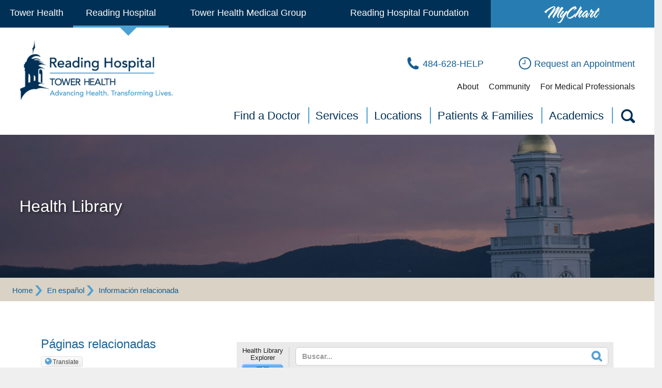

--- FILE ---
content_type: text/html; charset=UTF-8
request_url: http://healthlibrary.reading.towerhealth.org/Spanish/RelatedItems/90,P05665
body_size: 86013
content:



    <!DOCTYPE HTML PUBLIC "-//W3C//DTD HTML 4.01//EN" "http://www.w3.org/TR/html4/strict.dtd">


<html lang="en">
	<head><meta http-equiv="Content-Type" content="text/html;&#32;charset=UTF-8" /><meta http-equiv="X-UA-Compatible" content="IE=Edge" /><script type="text/javascript">window.NREUM||(NREUM={});NREUM.info = {"beacon":"bam.nr-data.net","errorBeacon":"bam.nr-data.net","licenseKey":"NRJS-60341a8e5ba764cea61","applicationID":"589669330","transactionName":"NlYAY0FQWhADVhINXw8cI2RjHlAGBFQTCERPUhFHSw==","queueTime":0,"applicationTime":388,"agent":"","atts":"","sslForHttp":"true"}</script><script type="text/javascript">(window.NREUM||(NREUM={})).init={privacy:{cookies_enabled:false},ajax:{deny_list:["bam.nr-data.net"]},feature_flags:["soft_nav"]};(window.NREUM||(NREUM={})).loader_config={xpid:"VgEOUldTABAFXFhUAQgEVVQ=",licenseKey:"NRJS-60341a8e5ba764cea61",applicationID:"589669330",browserID:"589669409"};window.NREUM||(NREUM={}),__nr_require=function(t,e,n){function r(n){if(!e[n]){var i=e[n]={exports:{}};t[n][0].call(i.exports,function(e){var i=t[n][1][e];return r(i||e)},i,i.exports)}return e[n].exports}if("function"==typeof __nr_require)return __nr_require;for(var i=0;i<n.length;i++)r(n[i]);return r}({1:[function(t,e,n){function r(t){try{s.console&&console.log(t)}catch(e){}}var i,o=t("ee"),a=t(27),s={};try{i=localStorage.getItem("__nr_flags").split(","),console&&"function"==typeof console.log&&(s.console=!0,i.indexOf("dev")!==-1&&(s.dev=!0),i.indexOf("nr_dev")!==-1&&(s.nrDev=!0))}catch(c){}s.nrDev&&o.on("internal-error",function(t){r(t.stack)}),s.dev&&o.on("fn-err",function(t,e,n){r(n.stack)}),s.dev&&(r("NR AGENT IN DEVELOPMENT MODE"),r("flags: "+a(s,function(t,e){return t}).join(", ")))},{}],2:[function(t,e,n){function r(t,e,n,r,s){try{p?p-=1:i(s||new UncaughtException(t,e,n),!0)}catch(f){try{o("ierr",[f,c.now(),!0])}catch(d){}}return"function"==typeof u&&u.apply(this,a(arguments))}function UncaughtException(t,e,n){this.message=t||"Uncaught error with no additional information",this.sourceURL=e,this.line=n}function i(t,e){var n=e?null:c.now();o("err",[t,n])}var o=t("handle"),a=t(28),s=t("ee"),c=t("loader"),f=t("gos"),u=window.onerror,d=!1,l="nr@seenError";if(!c.disabled){var p=0;c.features.err=!0,t(1),window.onerror=r;try{throw new Error}catch(h){"stack"in h&&(t(10),t(9),"addEventListener"in window&&t(6),c.xhrWrappable&&t(11),d=!0)}s.on("fn-start",function(t,e,n){d&&(p+=1)}),s.on("fn-err",function(t,e,n){d&&!n[l]&&(f(n,l,function(){return!0}),this.thrown=!0,i(n))}),s.on("fn-end",function(){d&&!this.thrown&&p>0&&(p-=1)}),s.on("internal-error",function(t){o("ierr",[t,c.now(),!0])})}},{}],3:[function(t,e,n){var r=t("loader");r.disabled||(r.features.ins=!0)},{}],4:[function(t,e,n){function r(){var t=new PerformanceObserver(function(t,e){var n=t.getEntries();s(v,[n])});try{t.observe({entryTypes:["resource"]})}catch(e){}}function i(t){if(s(v,[window.performance.getEntriesByType(w)]),window.performance["c"+l])try{window.performance[h](m,i,!1)}catch(t){}else try{window.performance[h]("webkit"+m,i,!1)}catch(t){}}function o(t){}if(window.performance&&window.performance.timing&&window.performance.getEntriesByType){var a=t("ee"),s=t("handle"),c=t(10),f=t(9),u=t(5),d=t(19),l="learResourceTimings",p="addEventListener",h="removeEventListener",m="resourcetimingbufferfull",v="bstResource",w="resource",g="-start",y="-end",x="fn"+g,b="fn"+y,E="bstTimer",R="pushState",S=t("loader");if(!S.disabled){S.features.stn=!0,t(8),"addEventListener"in window&&t(6);var O=NREUM.o.EV;a.on(x,function(t,e){var n=t[0];n instanceof O&&(this.bstStart=S.now())}),a.on(b,function(t,e){var n=t[0];n instanceof O&&s("bst",[n,e,this.bstStart,S.now()])}),c.on(x,function(t,e,n){this.bstStart=S.now(),this.bstType=n}),c.on(b,function(t,e){s(E,[e,this.bstStart,S.now(),this.bstType])}),f.on(x,function(){this.bstStart=S.now()}),f.on(b,function(t,e){s(E,[e,this.bstStart,S.now(),"requestAnimationFrame"])}),a.on(R+g,function(t){this.time=S.now(),this.startPath=location.pathname+location.hash}),a.on(R+y,function(t){s("bstHist",[location.pathname+location.hash,this.startPath,this.time])}),u()?(s(v,[window.performance.getEntriesByType("resource")]),r()):p in window.performance&&(window.performance["c"+l]?window.performance[p](m,i,d(!1)):window.performance[p]("webkit"+m,i,d(!1))),document[p]("scroll",o,d(!1)),document[p]("keypress",o,d(!1)),document[p]("click",o,d(!1))}}},{}],5:[function(t,e,n){e.exports=function(){return"PerformanceObserver"in window&&"function"==typeof window.PerformanceObserver}},{}],6:[function(t,e,n){function r(t){for(var e=t;e&&!e.hasOwnProperty(u);)e=Object.getPrototypeOf(e);e&&i(e)}function i(t){s.inPlace(t,[u,d],"-",o)}function o(t,e){return t[1]}var a=t("ee").get("events"),s=t("wrap-function")(a,!0),c=t("gos"),f=XMLHttpRequest,u="addEventListener",d="removeEventListener";e.exports=a,"getPrototypeOf"in Object?(r(document),r(window),r(f.prototype)):f.prototype.hasOwnProperty(u)&&(i(window),i(f.prototype)),a.on(u+"-start",function(t,e){var n=t[1];if(null!==n&&("function"==typeof n||"object"==typeof n)){var r=c(n,"nr@wrapped",function(){function t(){if("function"==typeof n.handleEvent)return n.handleEvent.apply(n,arguments)}var e={object:t,"function":n}[typeof n];return e?s(e,"fn-",null,e.name||"anonymous"):n});this.wrapped=t[1]=r}}),a.on(d+"-start",function(t){t[1]=this.wrapped||t[1]})},{}],7:[function(t,e,n){function r(t,e,n){var r=t[e];"function"==typeof r&&(t[e]=function(){var t=o(arguments),e={};i.emit(n+"before-start",[t],e);var a;e[m]&&e[m].dt&&(a=e[m].dt);var s=r.apply(this,t);return i.emit(n+"start",[t,a],s),s.then(function(t){return i.emit(n+"end",[null,t],s),t},function(t){throw i.emit(n+"end",[t],s),t})})}var i=t("ee").get("fetch"),o=t(28),a=t(27);e.exports=i;var s=window,c="fetch-",f=c+"body-",u=["arrayBuffer","blob","json","text","formData"],d=s.Request,l=s.Response,p=s.fetch,h="prototype",m="nr@context";d&&l&&p&&(a(u,function(t,e){r(d[h],e,f),r(l[h],e,f)}),r(s,"fetch",c),i.on(c+"end",function(t,e){var n=this;if(e){var r=e.headers.get("content-length");null!==r&&(n.rxSize=r),i.emit(c+"done",[null,e],n)}else i.emit(c+"done",[t],n)}))},{}],8:[function(t,e,n){var r=t("ee").get("history"),i=t("wrap-function")(r);e.exports=r;var o=window.history&&window.history.constructor&&window.history.constructor.prototype,a=window.history;o&&o.pushState&&o.replaceState&&(a=o),i.inPlace(a,["pushState","replaceState"],"-")},{}],9:[function(t,e,n){var r=t("ee").get("raf"),i=t("wrap-function")(r),o="equestAnimationFrame";e.exports=r,i.inPlace(window,["r"+o,"mozR"+o,"webkitR"+o,"msR"+o],"raf-"),r.on("raf-start",function(t){t[0]=i(t[0],"fn-")})},{}],10:[function(t,e,n){function r(t,e,n){t[0]=a(t[0],"fn-",null,n)}function i(t,e,n){this.method=n,this.timerDuration=isNaN(t[1])?0:+t[1],t[0]=a(t[0],"fn-",this,n)}var o=t("ee").get("timer"),a=t("wrap-function")(o),s="setTimeout",c="setInterval",f="clearTimeout",u="-start",d="-";e.exports=o,a.inPlace(window,[s,"setImmediate"],s+d),a.inPlace(window,[c],c+d),a.inPlace(window,[f,"clearImmediate"],f+d),o.on(c+u,r),o.on(s+u,i)},{}],11:[function(t,e,n){function r(t,e){d.inPlace(e,["onreadystatechange"],"fn-",s)}function i(){var t=this,e=u.context(t);t.readyState>3&&!e.resolved&&(e.resolved=!0,u.emit("xhr-resolved",[],t)),d.inPlace(t,y,"fn-",s)}function o(t){x.push(t),m&&(E?E.then(a):w?w(a):(R=-R,S.data=R))}function a(){for(var t=0;t<x.length;t++)r([],x[t]);x.length&&(x=[])}function s(t,e){return e}function c(t,e){for(var n in t)e[n]=t[n];return e}t(6);var f=t("ee"),u=f.get("xhr"),d=t("wrap-function")(u),l=t(19),p=NREUM.o,h=p.XHR,m=p.MO,v=p.PR,w=p.SI,g="readystatechange",y=["onload","onerror","onabort","onloadstart","onloadend","onprogress","ontimeout"],x=[];e.exports=u;var b=window.XMLHttpRequest=function(t){var e=new h(t);try{u.emit("new-xhr",[e],e),e.addEventListener(g,i,l(!1))}catch(n){try{u.emit("internal-error",[n])}catch(r){}}return e};if(c(h,b),b.prototype=h.prototype,d.inPlace(b.prototype,["open","send"],"-xhr-",s),u.on("send-xhr-start",function(t,e){r(t,e),o(e)}),u.on("open-xhr-start",r),m){var E=v&&v.resolve();if(!w&&!v){var R=1,S=document.createTextNode(R);new m(a).observe(S,{characterData:!0})}}else f.on("fn-end",function(t){t[0]&&t[0].type===g||a()})},{}],12:[function(t,e,n){function r(t){if(!s(t))return null;var e=window.NREUM;if(!e.loader_config)return null;var n=(e.loader_config.accountID||"").toString()||null,r=(e.loader_config.agentID||"").toString()||null,f=(e.loader_config.trustKey||"").toString()||null;if(!n||!r)return null;var h=p.generateSpanId(),m=p.generateTraceId(),v=Date.now(),w={spanId:h,traceId:m,timestamp:v};return(t.sameOrigin||c(t)&&l())&&(w.traceContextParentHeader=i(h,m),w.traceContextStateHeader=o(h,v,n,r,f)),(t.sameOrigin&&!u()||!t.sameOrigin&&c(t)&&d())&&(w.newrelicHeader=a(h,m,v,n,r,f)),w}function i(t,e){return"00-"+e+"-"+t+"-01"}function o(t,e,n,r,i){var o=0,a="",s=1,c="",f="";return i+"@nr="+o+"-"+s+"-"+n+"-"+r+"-"+t+"-"+a+"-"+c+"-"+f+"-"+e}function a(t,e,n,r,i,o){var a="btoa"in window&&"function"==typeof window.btoa;if(!a)return null;var s={v:[0,1],d:{ty:"Browser",ac:r,ap:i,id:t,tr:e,ti:n}};return o&&r!==o&&(s.d.tk=o),btoa(JSON.stringify(s))}function s(t){return f()&&c(t)}function c(t){var e=!1,n={};if("init"in NREUM&&"distributed_tracing"in NREUM.init&&(n=NREUM.init.distributed_tracing),t.sameOrigin)e=!0;else if(n.allowed_origins instanceof Array)for(var r=0;r<n.allowed_origins.length;r++){var i=h(n.allowed_origins[r]);if(t.hostname===i.hostname&&t.protocol===i.protocol&&t.port===i.port){e=!0;break}}return e}function f(){return"init"in NREUM&&"distributed_tracing"in NREUM.init&&!!NREUM.init.distributed_tracing.enabled}function u(){return"init"in NREUM&&"distributed_tracing"in NREUM.init&&!!NREUM.init.distributed_tracing.exclude_newrelic_header}function d(){return"init"in NREUM&&"distributed_tracing"in NREUM.init&&NREUM.init.distributed_tracing.cors_use_newrelic_header!==!1}function l(){return"init"in NREUM&&"distributed_tracing"in NREUM.init&&!!NREUM.init.distributed_tracing.cors_use_tracecontext_headers}var p=t(24),h=t(14);e.exports={generateTracePayload:r,shouldGenerateTrace:s}},{}],13:[function(t,e,n){function r(t){var e=this.params,n=this.metrics;if(!this.ended){this.ended=!0;for(var r=0;r<l;r++)t.removeEventListener(d[r],this.listener,!1);return e.protocol&&"data"===e.protocol?void g("Ajax/DataUrl/Excluded"):void(e.aborted||(n.duration=a.now()-this.startTime,this.loadCaptureCalled||4!==t.readyState?null==e.status&&(e.status=0):o(this,t),n.cbTime=this.cbTime,s("xhr",[e,n,this.startTime,this.endTime,"xhr"],this)))}}function i(t,e){var n=c(e),r=t.params;r.hostname=n.hostname,r.port=n.port,r.protocol=n.protocol,r.host=n.hostname+":"+n.port,r.pathname=n.pathname,t.parsedOrigin=n,t.sameOrigin=n.sameOrigin}function o(t,e){t.params.status=e.status;var n=v(e,t.lastSize);if(n&&(t.metrics.rxSize=n),t.sameOrigin){var r=e.getResponseHeader("X-NewRelic-App-Data");r&&(t.params.cat=r.split(", ").pop())}t.loadCaptureCalled=!0}var a=t("loader");if(a.xhrWrappable&&!a.disabled){var s=t("handle"),c=t(14),f=t(12).generateTracePayload,u=t("ee"),d=["load","error","abort","timeout"],l=d.length,p=t("id"),h=t(20),m=t(18),v=t(15),w=t(19),g=t(21).recordSupportability,y=NREUM.o.REQ,x=window.XMLHttpRequest;a.features.xhr=!0,t(11),t(7),u.on("new-xhr",function(t){var e=this;e.totalCbs=0,e.called=0,e.cbTime=0,e.end=r,e.ended=!1,e.xhrGuids={},e.lastSize=null,e.loadCaptureCalled=!1,e.params=this.params||{},e.metrics=this.metrics||{},t.addEventListener("load",function(n){o(e,t)},w(!1)),h&&(h>34||h<10)||t.addEventListener("progress",function(t){e.lastSize=t.loaded},w(!1))}),u.on("open-xhr-start",function(t){this.params={method:t[0]},i(this,t[1]),this.metrics={}}),u.on("open-xhr-end",function(t,e){"loader_config"in NREUM&&"xpid"in NREUM.loader_config&&this.sameOrigin&&e.setRequestHeader("X-NewRelic-ID",NREUM.loader_config.xpid);var n=f(this.parsedOrigin);if(n){var r=!1;n.newrelicHeader&&(e.setRequestHeader("newrelic",n.newrelicHeader),r=!0),n.traceContextParentHeader&&(e.setRequestHeader("traceparent",n.traceContextParentHeader),n.traceContextStateHeader&&e.setRequestHeader("tracestate",n.traceContextStateHeader),r=!0),r&&(this.dt=n)}}),u.on("send-xhr-start",function(t,e){var n=this.metrics,r=t[0],i=this;if(n&&r){var o=m(r);o&&(n.txSize=o)}this.startTime=a.now(),this.listener=function(t){try{"abort"!==t.type||i.loadCaptureCalled||(i.params.aborted=!0),("load"!==t.type||i.called===i.totalCbs&&(i.onloadCalled||"function"!=typeof e.onload))&&i.end(e)}catch(n){try{u.emit("internal-error",[n])}catch(r){}}};for(var s=0;s<l;s++)e.addEventListener(d[s],this.listener,w(!1))}),u.on("xhr-cb-time",function(t,e,n){this.cbTime+=t,e?this.onloadCalled=!0:this.called+=1,this.called!==this.totalCbs||!this.onloadCalled&&"function"==typeof n.onload||this.end(n)}),u.on("xhr-load-added",function(t,e){var n=""+p(t)+!!e;this.xhrGuids&&!this.xhrGuids[n]&&(this.xhrGuids[n]=!0,this.totalCbs+=1)}),u.on("xhr-load-removed",function(t,e){var n=""+p(t)+!!e;this.xhrGuids&&this.xhrGuids[n]&&(delete this.xhrGuids[n],this.totalCbs-=1)}),u.on("xhr-resolved",function(){this.endTime=a.now()}),u.on("addEventListener-end",function(t,e){e instanceof x&&"load"===t[0]&&u.emit("xhr-load-added",[t[1],t[2]],e)}),u.on("removeEventListener-end",function(t,e){e instanceof x&&"load"===t[0]&&u.emit("xhr-load-removed",[t[1],t[2]],e)}),u.on("fn-start",function(t,e,n){e instanceof x&&("onload"===n&&(this.onload=!0),("load"===(t[0]&&t[0].type)||this.onload)&&(this.xhrCbStart=a.now()))}),u.on("fn-end",function(t,e){this.xhrCbStart&&u.emit("xhr-cb-time",[a.now()-this.xhrCbStart,this.onload,e],e)}),u.on("fetch-before-start",function(t){function e(t,e){var n=!1;return e.newrelicHeader&&(t.set("newrelic",e.newrelicHeader),n=!0),e.traceContextParentHeader&&(t.set("traceparent",e.traceContextParentHeader),e.traceContextStateHeader&&t.set("tracestate",e.traceContextStateHeader),n=!0),n}var n,r=t[1]||{};"string"==typeof t[0]?n=t[0]:t[0]&&t[0].url?n=t[0].url:window.URL&&t[0]&&t[0]instanceof URL&&(n=t[0].href),n&&(this.parsedOrigin=c(n),this.sameOrigin=this.parsedOrigin.sameOrigin);var i=f(this.parsedOrigin);if(i&&(i.newrelicHeader||i.traceContextParentHeader))if("string"==typeof t[0]||window.URL&&t[0]&&t[0]instanceof URL){var o={};for(var a in r)o[a]=r[a];o.headers=new Headers(r.headers||{}),e(o.headers,i)&&(this.dt=i),t.length>1?t[1]=o:t.push(o)}else t[0]&&t[0].headers&&e(t[0].headers,i)&&(this.dt=i)}),u.on("fetch-start",function(t,e){this.params={},this.metrics={},this.startTime=a.now(),this.dt=e,t.length>=1&&(this.target=t[0]),t.length>=2&&(this.opts=t[1]);var n,r=this.opts||{},o=this.target;if("string"==typeof o?n=o:"object"==typeof o&&o instanceof y?n=o.url:window.URL&&"object"==typeof o&&o instanceof URL&&(n=o.href),i(this,n),"data"!==this.params.protocol){var s=(""+(o&&o instanceof y&&o.method||r.method||"GET")).toUpperCase();this.params.method=s,this.txSize=m(r.body)||0}}),u.on("fetch-done",function(t,e){if(this.endTime=a.now(),this.params||(this.params={}),"data"===this.params.protocol)return void g("Ajax/DataUrl/Excluded");this.params.status=e?e.status:0;var n;"string"==typeof this.rxSize&&this.rxSize.length>0&&(n=+this.rxSize);var r={txSize:this.txSize,rxSize:n,duration:a.now()-this.startTime};s("xhr",[this.params,r,this.startTime,this.endTime,"fetch"],this)})}},{}],14:[function(t,e,n){var r={};e.exports=function(t){if(t in r)return r[t];if(0===(t||"").indexOf("data:"))return{protocol:"data"};var e=document.createElement("a"),n=window.location,i={};e.href=t,i.port=e.port;var o=e.href.split("://");!i.port&&o[1]&&(i.port=o[1].split("/")[0].split("@").pop().split(":")[1]),i.port&&"0"!==i.port||(i.port="https"===o[0]?"443":"80"),i.hostname=e.hostname||n.hostname,i.pathname=e.pathname,i.protocol=o[0],"/"!==i.pathname.charAt(0)&&(i.pathname="/"+i.pathname);var a=!e.protocol||":"===e.protocol||e.protocol===n.protocol,s=e.hostname===document.domain&&e.port===n.port;return i.sameOrigin=a&&(!e.hostname||s),"/"===i.pathname&&(r[t]=i),i}},{}],15:[function(t,e,n){function r(t,e){var n=t.responseType;return"json"===n&&null!==e?e:"arraybuffer"===n||"blob"===n||"json"===n?i(t.response):"text"===n||""===n||void 0===n?i(t.responseText):void 0}var i=t(18);e.exports=r},{}],16:[function(t,e,n){function r(){}function i(t,e,n,r){return function(){return u.recordSupportability("API/"+e+"/called"),o(t+e,[f.now()].concat(s(arguments)),n?null:this,r),n?void 0:this}}var o=t("handle"),a=t(27),s=t(28),c=t("ee").get("tracer"),f=t("loader"),u=t(21),d=NREUM;"undefined"==typeof window.newrelic&&(newrelic=d);var l=["setPageViewName","setCustomAttribute","setErrorHandler","finished","addToTrace","inlineHit","addRelease"],p="api-",h=p+"ixn-";a(l,function(t,e){d[e]=i(p,e,!0,"api")}),d.addPageAction=i(p,"addPageAction",!0),d.setCurrentRouteName=i(p,"routeName",!0),e.exports=newrelic,d.interaction=function(){return(new r).get()};var m=r.prototype={createTracer:function(t,e){var n={},r=this,i="function"==typeof e;return o(h+"tracer",[f.now(),t,n],r),function(){if(c.emit((i?"":"no-")+"fn-start",[f.now(),r,i],n),i)try{return e.apply(this,arguments)}catch(t){throw c.emit("fn-err",[arguments,this,t],n),t}finally{c.emit("fn-end",[f.now()],n)}}}};a("actionText,setName,setAttribute,save,ignore,onEnd,getContext,end,get".split(","),function(t,e){m[e]=i(h,e)}),newrelic.noticeError=function(t,e){"string"==typeof t&&(t=new Error(t)),u.recordSupportability("API/noticeError/called"),o("err",[t,f.now(),!1,e])}},{}],17:[function(t,e,n){function r(t){if(NREUM.init){for(var e=NREUM.init,n=t.split("."),r=0;r<n.length-1;r++)if(e=e[n[r]],"object"!=typeof e)return;return e=e[n[n.length-1]]}}e.exports={getConfiguration:r}},{}],18:[function(t,e,n){e.exports=function(t){if("string"==typeof t&&t.length)return t.length;if("object"==typeof t){if("undefined"!=typeof ArrayBuffer&&t instanceof ArrayBuffer&&t.byteLength)return t.byteLength;if("undefined"!=typeof Blob&&t instanceof Blob&&t.size)return t.size;if(!("undefined"!=typeof FormData&&t instanceof FormData))try{return JSON.stringify(t).length}catch(e){return}}}},{}],19:[function(t,e,n){var r=!1;try{var i=Object.defineProperty({},"passive",{get:function(){r=!0}});window.addEventListener("testPassive",null,i),window.removeEventListener("testPassive",null,i)}catch(o){}e.exports=function(t){return r?{passive:!0,capture:!!t}:!!t}},{}],20:[function(t,e,n){var r=0,i=navigator.userAgent.match(/Firefox[\/\s](\d+\.\d+)/);i&&(r=+i[1]),e.exports=r},{}],21:[function(t,e,n){function r(t,e){var n=[a,t,{name:t},e];return o("storeMetric",n,null,"api"),n}function i(t,e){var n=[s,t,{name:t},e];return o("storeEventMetrics",n,null,"api"),n}var o=t("handle"),a="sm",s="cm";e.exports={constants:{SUPPORTABILITY_METRIC:a,CUSTOM_METRIC:s},recordSupportability:r,recordCustom:i}},{}],22:[function(t,e,n){function r(){return s.exists&&performance.now?Math.round(performance.now()):(o=Math.max((new Date).getTime(),o))-a}function i(){return o}var o=(new Date).getTime(),a=o,s=t(29);e.exports=r,e.exports.offset=a,e.exports.getLastTimestamp=i},{}],23:[function(t,e,n){function r(t,e){var n=t.getEntries();n.forEach(function(t){"first-paint"===t.name?p("timing",["fp",Math.floor(t.startTime)]):"first-contentful-paint"===t.name&&p("timing",["fcp",Math.floor(t.startTime)])})}function i(t,e){var n=t.getEntries();if(n.length>0){var r=n[n.length-1];if(f&&f<r.startTime)return;var i=[r],o=a({});o&&i.push(o),p("lcp",i)}}function o(t){t.getEntries().forEach(function(t){t.hadRecentInput||p("cls",[t])})}function a(t){var e=navigator.connection||navigator.mozConnection||navigator.webkitConnection;if(e)return e.type&&(t["net-type"]=e.type),e.effectiveType&&(t["net-etype"]=e.effectiveType),e.rtt&&(t["net-rtt"]=e.rtt),e.downlink&&(t["net-dlink"]=e.downlink),t}function s(t){if(t instanceof w&&!y){var e=Math.round(t.timeStamp),n={type:t.type};a(n),e<=h.now()?n.fid=h.now()-e:e>h.offset&&e<=Date.now()?(e-=h.offset,n.fid=h.now()-e):e=h.now(),y=!0,p("timing",["fi",e,n])}}function c(t){"hidden"===t&&(f=h.now(),p("pageHide",[f]))}if(!("init"in NREUM&&"page_view_timing"in NREUM.init&&"enabled"in NREUM.init.page_view_timing&&NREUM.init.page_view_timing.enabled===!1)){var f,u,d,l,p=t("handle"),h=t("loader"),m=t(26),v=t(19),w=NREUM.o.EV;if("PerformanceObserver"in window&&"function"==typeof window.PerformanceObserver){u=new PerformanceObserver(r);try{u.observe({entryTypes:["paint"]})}catch(g){}d=new PerformanceObserver(i);try{d.observe({entryTypes:["largest-contentful-paint"]})}catch(g){}l=new PerformanceObserver(o);try{l.observe({type:"layout-shift",buffered:!0})}catch(g){}}if("addEventListener"in document){var y=!1,x=["click","keydown","mousedown","pointerdown","touchstart"];x.forEach(function(t){document.addEventListener(t,s,v(!1))})}m(c)}},{}],24:[function(t,e,n){function r(){function t(){return e?15&e[n++]:16*Math.random()|0}var e=null,n=0,r=window.crypto||window.msCrypto;r&&r.getRandomValues&&(e=r.getRandomValues(new Uint8Array(31)));for(var i,o="xxxxxxxx-xxxx-4xxx-yxxx-xxxxxxxxxxxx",a="",s=0;s<o.length;s++)i=o[s],"x"===i?a+=t().toString(16):"y"===i?(i=3&t()|8,a+=i.toString(16)):a+=i;return a}function i(){return a(16)}function o(){return a(32)}function a(t){function e(){return n?15&n[r++]:16*Math.random()|0}var n=null,r=0,i=window.crypto||window.msCrypto;i&&i.getRandomValues&&Uint8Array&&(n=i.getRandomValues(new Uint8Array(t)));for(var o=[],a=0;a<t;a++)o.push(e().toString(16));return o.join("")}e.exports={generateUuid:r,generateSpanId:i,generateTraceId:o}},{}],25:[function(t,e,n){function r(t,e){if(!i)return!1;if(t!==i)return!1;if(!e)return!0;if(!o)return!1;for(var n=o.split("."),r=e.split("."),a=0;a<r.length;a++)if(r[a]!==n[a])return!1;return!0}var i=null,o=null,a=/Version\/(\S+)\s+Safari/;if(navigator.userAgent){var s=navigator.userAgent,c=s.match(a);c&&s.indexOf("Chrome")===-1&&s.indexOf("Chromium")===-1&&(i="Safari",o=c[1])}e.exports={agent:i,version:o,match:r}},{}],26:[function(t,e,n){function r(t){function e(){t(s&&document[s]?document[s]:document[o]?"hidden":"visible")}"addEventListener"in document&&a&&document.addEventListener(a,e,i(!1))}var i=t(19);e.exports=r;var o,a,s;"undefined"!=typeof document.hidden?(o="hidden",a="visibilitychange",s="visibilityState"):"undefined"!=typeof document.msHidden?(o="msHidden",a="msvisibilitychange"):"undefined"!=typeof document.webkitHidden&&(o="webkitHidden",a="webkitvisibilitychange",s="webkitVisibilityState")},{}],27:[function(t,e,n){function r(t,e){var n=[],r="",o=0;for(r in t)i.call(t,r)&&(n[o]=e(r,t[r]),o+=1);return n}var i=Object.prototype.hasOwnProperty;e.exports=r},{}],28:[function(t,e,n){function r(t,e,n){e||(e=0),"undefined"==typeof n&&(n=t?t.length:0);for(var r=-1,i=n-e||0,o=Array(i<0?0:i);++r<i;)o[r]=t[e+r];return o}e.exports=r},{}],29:[function(t,e,n){e.exports={exists:"undefined"!=typeof window.performance&&window.performance.timing&&"undefined"!=typeof window.performance.timing.navigationStart}},{}],ee:[function(t,e,n){function r(){}function i(t){function e(t){return t&&t instanceof r?t:t?f(t,c,a):a()}function n(n,r,i,o,a){if(a!==!1&&(a=!0),!p.aborted||o){t&&a&&t(n,r,i);for(var s=e(i),c=m(n),f=c.length,u=0;u<f;u++)c[u].apply(s,r);var l=d[y[n]];return l&&l.push([x,n,r,s]),s}}function o(t,e){g[t]=m(t).concat(e)}function h(t,e){var n=g[t];if(n)for(var r=0;r<n.length;r++)n[r]===e&&n.splice(r,1)}function m(t){return g[t]||[]}function v(t){return l[t]=l[t]||i(n)}function w(t,e){p.aborted||u(t,function(t,n){e=e||"feature",y[n]=e,e in d||(d[e]=[])})}var g={},y={},x={on:o,addEventListener:o,removeEventListener:h,emit:n,get:v,listeners:m,context:e,buffer:w,abort:s,aborted:!1};return x}function o(t){return f(t,c,a)}function a(){return new r}function s(){(d.api||d.feature)&&(p.aborted=!0,d=p.backlog={})}var c="nr@context",f=t("gos"),u=t(27),d={},l={},p=e.exports=i();e.exports.getOrSetContext=o,p.backlog=d},{}],gos:[function(t,e,n){function r(t,e,n){if(i.call(t,e))return t[e];var r=n();if(Object.defineProperty&&Object.keys)try{return Object.defineProperty(t,e,{value:r,writable:!0,enumerable:!1}),r}catch(o){}return t[e]=r,r}var i=Object.prototype.hasOwnProperty;e.exports=r},{}],handle:[function(t,e,n){function r(t,e,n,r){i.buffer([t],r),i.emit(t,e,n)}var i=t("ee").get("handle");e.exports=r,r.ee=i},{}],id:[function(t,e,n){function r(t){var e=typeof t;return!t||"object"!==e&&"function"!==e?-1:t===window?0:a(t,o,function(){return i++})}var i=1,o="nr@id",a=t("gos");e.exports=r},{}],loader:[function(t,e,n){function r(){if(!O++){var t=S.info=NREUM.info,e=m.getElementsByTagName("script")[0];if(setTimeout(f.abort,3e4),!(t&&t.licenseKey&&t.applicationID&&e))return f.abort();c(E,function(e,n){t[e]||(t[e]=n)});var n=a();s("mark",["onload",n+S.offset],null,"api"),s("timing",["load",n]);var r=m.createElement("script");0===t.agent.indexOf("http://")||0===t.agent.indexOf("https://")?r.src=t.agent:r.src=p+"://"+t.agent,e.parentNode.insertBefore(r,e)}}function i(){"complete"===m.readyState&&o()}function o(){s("mark",["domContent",a()+S.offset],null,"api")}var a=t(22),s=t("handle"),c=t(27),f=t("ee"),u=t(25),d=t(17),l=t(19),p=d.getConfiguration("ssl")===!1?"http":"https",h=window,m=h.document,v="addEventListener",w="attachEvent",g=h.XMLHttpRequest,y=g&&g.prototype,x=!1;NREUM.o={ST:setTimeout,SI:h.setImmediate,CT:clearTimeout,XHR:g,REQ:h.Request,EV:h.Event,PR:h.Promise,MO:h.MutationObserver};var b=""+location,E={beacon:"bam.nr-data.net",errorBeacon:"bam.nr-data.net",agent:"js-agent.newrelic.com/nr-1216.min.js"},R=g&&y&&y[v]&&!/CriOS/.test(navigator.userAgent),S=e.exports={offset:a.getLastTimestamp(),now:a,origin:b,features:{},xhrWrappable:R,userAgent:u,disabled:x};if(!x){t(16),t(23),m[v]?(m[v]("DOMContentLoaded",o,l(!1)),h[v]("load",r,l(!1))):(m[w]("onreadystatechange",i),h[w]("onload",r)),s("mark",["firstbyte",a.getLastTimestamp()],null,"api");var O=0}},{}],"wrap-function":[function(t,e,n){function r(t,e){function n(e,n,r,c,f){function nrWrapper(){var o,a,u,l;try{a=this,o=d(arguments),u="function"==typeof r?r(o,a):r||{}}catch(p){i([p,"",[o,a,c],u],t)}s(n+"start",[o,a,c],u,f);try{return l=e.apply(a,o)}catch(h){throw s(n+"err",[o,a,h],u,f),h}finally{s(n+"end",[o,a,l],u,f)}}return a(e)?e:(n||(n=""),nrWrapper[l]=e,o(e,nrWrapper,t),nrWrapper)}function r(t,e,r,i,o){r||(r="");var s,c,f,u="-"===r.charAt(0);for(f=0;f<e.length;f++)c=e[f],s=t[c],a(s)||(t[c]=n(s,u?c+r:r,i,c,o))}function s(n,r,o,a){if(!h||e){var s=h;h=!0;try{t.emit(n,r,o,e,a)}catch(c){i([c,n,r,o],t)}h=s}}return t||(t=u),n.inPlace=r,n.flag=l,n}function i(t,e){e||(e=u);try{e.emit("internal-error",t)}catch(n){}}function o(t,e,n){if(Object.defineProperty&&Object.keys)try{var r=Object.keys(t);return r.forEach(function(n){Object.defineProperty(e,n,{get:function(){return t[n]},set:function(e){return t[n]=e,e}})}),e}catch(o){i([o],n)}for(var a in t)p.call(t,a)&&(e[a]=t[a]);return e}function a(t){return!(t&&t instanceof Function&&t.apply&&!t[l])}function s(t,e){var n=e(t);return n[l]=t,o(t,n,u),n}function c(t,e,n){var r=t[e];t[e]=s(r,n)}function f(){for(var t=arguments.length,e=new Array(t),n=0;n<t;++n)e[n]=arguments[n];return e}var u=t("ee"),d=t(28),l="nr@original",p=Object.prototype.hasOwnProperty,h=!1;e.exports=r,e.exports.wrapFunction=s,e.exports.wrapInPlace=c,e.exports.argsToArray=f},{}]},{},["loader",2,13,4,3]);</script>
		    <meta name="keywords" content="Mental Health,Anxiety Disorders" />
		
            <meta property="og:title" content="Trastornos de la Ansiedad" />
		<meta property="og:url" content="http://healthlibrary.reading.towerhealth.org/Spanish/RelatedItems/90,P05665" />
                    <script type="text/javascript" src="//ajax.googleapis.com/ajax/libs/jquery/2.2.0/jquery.min.js" ></script>
                
                    <script type="text/javascript" src="//ajax.googleapis.com/ajax/libs/jqueryui/1.8.23/jquery-ui.min.js" ></script>
                
                    <script type="text/javascript" src="//cdnjs.cloudflare.com/ajax/libs/jquery-migrate/1.3.0/jquery-migrate.min.js" ></script>
                
                    <script type="text/javascript" src="/scripts/PromptBox.js" ></script>
                
                    <script type="text/javascript" src="/global.js" ></script>
                
                    <script type="text/javascript" src="/scripts/preLoadjs-0.2.0.min.js" ></script>
                
                    <script type="text/javascript" src="/tooltip.js" ></script>
                
                    <script type="text/javascript" src="//maxcdn.bootstrapcdn.com/bootstrap/3.3.6/js/bootstrap.min.js" ></script>
                
                    <script type="text/javascript" src="/Responsive.js" ></script>
                
                    <script type="text/javascript" src="/trackOutboundLink.js" ></script>
                
                    <script type="text/javascript" src="/OneTrust.js" ></script>
                
        <script type="text/plain" class="optanon-category-C0004">
            
        </script>

        
		        <link rel="stylesheet" type="text/css" someAttr="test" href="/Spanish/RelatedItems/Area0.css" />
		    
		        <link rel="stylesheet" type="text/css" someAttr="test" href="/Spanish/RelatedItems/Area1.css" />
		    
							<meta name="viewport" content="width=device-width, initial-scale=1">
              <script src="swBootstrapStyles.js" type="text/javascript"></script>
							<script src="contentIcons.js" type="text/javascript"></script>
							<script type="text/javascript" src="jquery.bxslider.js"></script>
              <script src="jquery-accessibleMegaMenu.js"></script>
							<link href="//maxcdn.bootstrapcdn.com/font-awesome/4.6.3/css/font-awesome.min.css" rel="stylesheet" />
							<!--<script src="customGTM.js" type="text/javascript"></script>-->              
							<script src="custom.js" type="text/javascript"></script>
							<script src="reading-health.js" type="text/javascript"></script>
              <!-- HTML5 shim and Respond.js for IE8 support of HTML5 elements and media queries -->
              <!-- WARNING: Respond.js doesn't work if you view the page via file:// -->
              <!--[if lt IE 9]>
                <script src="https://oss.maxcdn.com/html5shiv/3.7.2/html5shiv.min.js"></script>
                <script src="https://oss.maxcdn.com/respond/1.4.2/respond.min.js"></script>
						<link rel="stylesheet" href="ie.style.css" />
						<script src="html5shiv-printshiv.min.js"></script>
              <![endif]-->			  
						<link rel="stylesheet" href="ClientStyles.style.css" />
						<link href="//fonts.googleapis.com/css?family=Ubuntu:300,400,300italic,400italic" rel="stylesheet" type="text/css" />
						    <!-- Favicons -->
							<link rel="apple-touch-icon" sizes="180x180" href="/favicons/apple-touch-icon.png">
							<link rel="icon" type="image/png" href="/favicons/favicon-32x32.png" sizes="32x32">
							<link rel="icon" type="image/png" href="/favicons/favicon-16x16.png" sizes="16x16">
							<link type="text/css" rel="stylesheet" href="//fast.fonts.net/cssapi/09bd7b0a-ba61-4d7a-afe9-11d675db8e8a.css">
						<title>
	Trastornos de la Ansiedad
</title></head>
	
		<body id="ICP">           
            
		    <form name="Form1" method="post" action="./90,P05665" id="Form1">
<div>
<input type="hidden" name="__VIEWSTATE" id="__VIEWSTATE" value="NNiK77GhtLaWdWWyG9mbK56rmc0aOgBDZTP3k2x1RnvaxkSq04iarGOCzrCqJu26KEDDdp6Aygk+/cUkq90ZlUdE495ReeFp+G2liMHy2t4L7amb" />
</div>


<script src="/Scripts/Autocomplete.js" type="text/javascript"></script>
<div>

	<input type="hidden" name="__VIEWSTATEGENERATOR" id="__VIEWSTATEGENERATOR" value="CA0B0334" />
	<input type="hidden" name="__VIEWSTATEENCRYPTED" id="__VIEWSTATEENCRYPTED" value="" />
</div><header id="Header" class="ClearFix">
	<div id="Top" class="Hide"></div>
	<a href="#Content" class="SkipTo" tabindex="0">Skip to Content</a>
	<div class="TopBar">
        <div class="HeaderButtons ClearFix">
            <button class="MenuButton" title="Menu" tabindex="0"><img src="/imgs/icons/menu.png" alt="Menu" /><span aria-hidden="true">Menu</span></button>
            <button class="SearchButton" title="Search" tabindex="0"><img src="/imgs/icons/search-icon.png" alt="Search" /><span aria-hidden="true">Search</span></button>
            <button class="CallButton" title="Call" tabindex="0"><img src="/imgs/icons/phone.png" alt="Call" /><span aria-hidden="true">Call</span></button>
        </div><!-- .HeaderButtons -->
	</div>
	<div class="HeaderInner">
		<!-- PhoneNumber Lightbox -->
		<div class="CallLightbox">
			<div class="NavContent">
				<div class="ClearFix cmspanel" id="PanelTemplatesReadingHealthMobilePhoneNumber">
					<div class="Dec1">
						<div class="Dec2">
							<div class="ClearFix BasicPanel">
								<div class="ClearFix cmsPanelContent">
                                    <p class="Phone">Referral Line: <a href="tel:484-628-4357" tabindex="0">484-628-HELP</a></p>
                                    <p class="Phone">Reading Hospital: <a href="tel:484-628-8000" tabindex="0">484-628-8000</a></p>
                                    <p class="Phone">Toll Free: <a href="tel:1-866-988-4377" tabindex="0">1-866-988-4377</a></p>
								</div>
							</div>
						</div>
					</div>
				</div>
			</div>
		</div>
		<div class="SearchLightbox" role="alertdialog">
            <div class="NavContent" role="search">

				<div id="Search">
					<input type="hidden" name="navigationNode" value="/1/3/" tabindex="0" />
					<label class="Hide" for="SearchInput">Search Site</label>
					<input maxlength="128" id="SearchInput" name="term" type="text" value="Search Site" onfocus="javascript:if(this.value=='Search Site') {this.value='';}" onblur="javascript:if (this.value=='') {this.value='Search Site';}" tabindex="0" />
					<input id="clientSearchSubmit" class="Button" type="submit" value="Search" tabindex="0" />
				</div>


			</div>
		</div>
		<!-- Menu Lightbox -->
		<div class="MenuLightbox ClearFix">
			<div class="NavContent">
				<div class="ClearFix cmspanel" id="PanelTemplatesReadingHealthMobileNavHeader">
					<div class="Dec1">
						<div class="Dec2">
							<div class="ClearFix BasicPanel">
								<div class="ClearFix cmsPanelContent">
									<p class="Heading">Reading Health System Menu</p>
								</div>
							</div>
						</div>
					</div>
				</div>
                <nav id="MainNavWrap" role="navigation">
                    <div id="MainNav" class="ClearFix">

                        <h2 class="Hide">
                            Main Navigation
                        </h2>

                        <ul>


                            <li class="First"><a href="http://reading.towerhealth.org/find-doctor/"><span>Find a Doctor</span></a></li>


                            <li><a href="http://reading.towerhealth.org/services/"><span>Services</span></a></li>


                            <li><a href="http://reading.towerhealth.org/locations/"><span>Locations</span></a></li>


                            <li><a href="http://reading.towerhealth.org/patients-families/"><span>Patients &amp; Families</span></a></li>


                            <li class="Last"><a href="http://reading.towerhealth.org/academics/"><span>Academics</span></a></li>


                        </ul>

                    </div>
                </nav>
                <nav id="SecondaryNavWrap" role="navigation">
                    <div class="ClearFix cmspanel" id="PanelTemplatesReadingHealthSecondaryNav">
						<div class="Dec1">
							<div class="Dec2">
								<div class="ClearFix BasicPanel">
									<div class="ClearFix cmsPanelContent">
                                        <ul>
                                            <li><a href="http://reading.towerhealth.org/about-us/">About</a></li>
                                            <li><a href="http://reading.towerhealth.org/community/">Community</a></li>
                                            <li><a href="http://reading.towerhealth.org/medical-professionals/">For Medical Professionals</a></li>
                                        </ul>
									</div>
								</div>
							</div>
						</div>
					</div>
                </nav>
                <nav id="SystemNavWrap">
                    <div class="ClearFix cmspanel" id="PanelTemplatesReadingHealthSystemNavigation">
						<div class="Dec1">
							<div class="Dec2">
								<div class="ClearFix BasicPanel">
									<div class="ClearFix cmsPanelContent">
										<ul>
                                            <li><a href="https://www.towerhealth.org">Tower Health</a></li>
                                            <li class="Active"><a href="http://reading.towerhealth.org/">Reading Hospital</a></li>
                                            <li><a href="https://www.towerhealth.org/physician-network/">Tower Health Medical Group</a></li>
                                            <li><a href="http://www.readinghospitalfoundation.org">Reading Hospital Foundation</a></li>
                                            <li class="MyChartLink"><a href="https://mychart.readinghealth.org/mychart/"><img alt="MyChart" src="/imgs/icons/myChart.png" /></a></li>
                                        </ul>
									</div>
								</div>
							</div>
						</div>
					</div>
				</nav>
            </div>
            <div class="PrettyLinks">
                <div class="ClearFix cmspanel" id="PanelTemplatesReadingHealthHeaderLinksMiddle">
                    <div class="Dec1">
                        <div class="Dec2">
                            <div class="ClearFix BasicPanel">
                                <div class="ClearFix cmsPanelContent">
                                    <p class="Phone"><a href="tel:484-628-4357"><span>484-628-HELP</span></a></p>
                                    <p class="Appointment"><a href="http://reading.towerhealth.org/request-appointment-form/" target="_blank"><span>Request an Appointment</span></a></p>
                                </div>
                            </div>
                        </div>
                    </div>
                </div>
            </div>
		</div>
		<div class="Underlay"></div>
		<div id="Logo">
			<div class="ClearFix cmspanel" id="PanelTemplatesReadingHealthLogo">
				<div class="Dec1">
					<div class="Dec2">
						<div class="ClearFix BasicPanel">
							<div class="ClearFix cmsPanelContent">
								<p>
									<a href="http://reading.towerhealth.org/" tabindex="0">
										<img alt="Reading Health System. Advancing Health. Transforming Lives." src="/imgs/reading-hospital-logo.gif" />
									</a>
								</p>
							</div>
						</div>
					</div>
				</div>
			</div>
		</div>
	</div>
	<!-- End HeaderInner -->
</header>
<div id="StickyNavWrap"><div id="StickyNav"></div></div>
<div id="InteriorBanner">
	<div id="InteriorBannerInner">
		<p>Health Library</p>
	</div>
</div>
<div class="print-logo"><img alt="Reading Health System. Advancing Health. Transforming Lives." src="/imgs/reading-hospital-logo.gif" /></div>
<div id="swContainer">
    <div class="row">
        <!-- breadcrumbs -->
		<div id="BreadcrumbWrap">
			<div id="BreadcrumbInner">
				
<div class="BreadCrumbs">
	
			<a href="/">Home</a>
		
			<span class="separator"></span>
		
			<a href="/Spanish/">En español</a>
		
			<span class="separator"></span>
		
			<a href="/Spanish/RelatedItems/">Información relacionada</a>
		
</div>
			</div>
		</div>
    </div>
    <div id="skipLink"><a href="#mainContent" tabindex="0">Skip to main content</a></div>
    <div class="globalBanner">
</div>
    <div class="container">
		<div id="siteContent">
			<div id="contentBody">
                
                <div class="row" id="contentBodyHeader">
                    <!-- content header/social/translate -->
                    <div class="col-xs-12 col-sm-12 col-md-4">
                        <h1 class="contentHeader">Páginas relacionadas</h1>

                        <div class="socialTranslate clearfix">
                            <div class="translateWrap">
                                
<div id="lang_select_wrap">
                
  <nav data-kswid="translateMenuMainButton" role="navigation" title="Translate" class="megamenu">
                    
                    <ul>
                    <li>
        <h2>
          <a id="lang_select" href="#" title="Translate Options">Translate</a>
        </h2>
        <div>
          <ul>
            <li data-kswid="translateMenuSpanishButton">
              <h2>
                <a href="/Spanish/">Spanish Content</a>
              </h2>
                        <ul>
                <li>
                  <a href="/Spanish/DiseasesConditions/" data-kswid="translateMenuSpanishSubLink">Enfermedades y afecciones</a>
                </li>
                <li>
                  <a href="/Spanish/TestsProcedures/" data-kswid="translateMenuSpanishSubLink">Cirugías y procedimientos</a>
                </li>
                <li>
                  <a href="/Spanish/DrugReference/" data-kswid="translateMenuSpanishSubLink">Medicamentos</a>
                </li>
                <li>
                  <a href="/Spanish/Resources/" data-kswid="translateMenuSpanishSubLink">Recursos en Internet</a>
                </li>
				<li>
					<a href="/Spanish/VideoLibrary/" data-kswid="translateMenuSpanishSubLink">Videoteca</a>
				</li>
                <li>
                  <a href="/Spanish/InteractiveTools/SymptomChecker/" data-kswid="translateMenuSpanishSubLink">Verificador de Síntomas</a>
                </li>
                        </ul>
                    </li>
            <li class="langselectoption" id="langoption_all" data-kswid="translateMenuGoogleButton">
              <div id="google_translate_element" title="Google Translate - Select Language"></div>
            </li>
                </ul>

				</div>
      </li>
    </ul>
  </nav>
</div>
<script src="/Scripts/TranslateGoogle.js" type="text/javascript"></script>
                            </div>
                            <div class="spanishLink">
                                <div id="spanishLinkWrap">
                                    <a href="/Spanish/">Spanish Content</a>
                                </div>
                            </div>
                        </div>
                    </div>
                    <!-- search -->
                    <div class="col-xs-12 col-sm-12 col-md-8">
		            <div id="searchControlMainWrap">
			            <div id="HealthLibraryButtonContainer">
				            <div id="HealthLibraryButton" data-kswid="healthLibraryToggle">
					            <div class="text">Health Library Explorer</div>
                                    <div tabindex="0" class="button" role="button" aria-label="Navigation Toggle" title="Health Library Explorer Toggle"></div>
				            </div>
			            </div>
			            <div id="searchControlInnerWrap">
				            
<script language="javascript" type="text/javascript">
    function Global_ctl05DoSearch() {
        if (typeof encodeURIComponent != "function") {
            alert('Your web browser does not support this function. Please upgrade to the latest version of your current browser.');
            return;
        }

        var searchPhrase = $("#Global_ctl05QuickSearch").promptBox("getValue");
        if (searchPhrase.length == 0) {
            alert('You must enter a search phrase.');
            return;
        }

        searchPhrase = global.cleanInputString(searchPhrase, " ");

        document.location.href = '/Spanish/Search/SearchResults.pg?SearchPhrase=' + encodeURIComponent(searchPhrase) + '&SearchType=text&SearchOperator=And';
    }

    function Global_ctl05KeyCheck(e) {
        if ((window.event && e.keyCode == 13) || (e.which && e.which == 13)) {
            Global_ctl05DoSearch();
            return false;
        }

        return true;
    }

    $(function () {
        $("#Global_ctl05QuickSearch").promptBox(
            "init",
            { promptText: 'Buscar...' });
    });

</script>
<div class="SearchBoxWrap">
    <div class="SearchBox">
        <label for="Global_ctl05QuickSearch">Buscar en la biblioteca</label>
        <input type="text" id="Global_ctl05QuickSearch" name="Global_ctl05QuickSearch" maxlength="200" onkeypress="return Global_ctl05KeyCheck(event)" data-kswid="searchText" class="form-control" />
        <a title="Submit Library Search - Spanish" class="go" role="button" aria-label="Submit Library Search - Spanish"href="javascript:Global_ctl05DoSearch();" data-kswid="searchButton"></a>
    </div>
</div>
                                <label for="AlphabeticalLinks" class="azLabel">Browse A-Z Listings:</label>
					        
<span class="AlphabeticalLinks">
    <a href="/Spanish/Encyclopedia?Letter=a" data-kswid="searchLetter">A</a>
    <a href="/Spanish/Encyclopedia?Letter=b" data-kswid="searchLetter">B</a>
    <a href="/Spanish/Encyclopedia?Letter=c" data-kswid="searchLetter">C</a>
    <a href="/Spanish/Encyclopedia?Letter=d" data-kswid="searchLetter">D</a>
    <a href="/Spanish/Encyclopedia?Letter=e" data-kswid="searchLetter">E</a>
    <a href="/Spanish/Encyclopedia?Letter=f" data-kswid="searchLetter">F</a>
    <a href="/Spanish/Encyclopedia?Letter=g" data-kswid="searchLetter">G</a>
    <a href="/Spanish/Encyclopedia?Letter=h" data-kswid="searchLetter">H</a>
    <a href="/Spanish/Encyclopedia?Letter=i" data-kswid="searchLetter">I</a>
    <a href="/Spanish/Encyclopedia?Letter=j" data-kswid="searchLetter">J</a>
    <a href="/Spanish/Encyclopedia?Letter=k" data-kswid="searchLetter">K</a>
    <a href="/Spanish/Encyclopedia?Letter=l" data-kswid="searchLetter">L</a>
    <a href="/Spanish/Encyclopedia?Letter=m" data-kswid="searchLetter">M</a>
    <a href="/Spanish/Encyclopedia?Letter=n" data-kswid="searchLetter">N</a>
    <a href="/Spanish/Encyclopedia?Letter=o" data-kswid="searchLetter">O</a>
    <a href="/Spanish/Encyclopedia?Letter=p" data-kswid="searchLetter">P</a>
    <a href="/Spanish/Encyclopedia?Letter=q" data-kswid="searchLetter">Q</a>
    <a href="/Spanish/Encyclopedia?Letter=r" data-kswid="searchLetter">R</a>
    <a href="/Spanish/Encyclopedia?Letter=s" data-kswid="searchLetter">S</a>
    <a href="/Spanish/Encyclopedia?Letter=t" data-kswid="searchLetter">T</a>
    <a href="/Spanish/Encyclopedia?Letter=u" data-kswid="searchLetter">U</a>
    <a href="/Spanish/Encyclopedia?Letter=v" data-kswid="searchLetter">V</a>
    <a href="/Spanish/Encyclopedia?Letter=w" data-kswid="searchLetter">W</a>
    <a href="/Spanish/Encyclopedia?Letter=x" data-kswid="searchLetter">X</a>
    <a href="/Spanish/Encyclopedia?Letter=y" data-kswid="searchLetter">Y</a>
    <a href="/Spanish/Encyclopedia?Letter=z" data-kswid="searchLetter">Z</a>
</span>
							<span>
                                    <a class="searchBoxAlphabeticalButton" tabindex="0">A-Z Listings</a>
							</span>
			            </div>
		            </div>
					<div class="AlphabeticalLinksContainer clearfix"></div>
                        
                    </div>
                    </div>
                <div class="row">
                    <div class="col-xs-12">
                        <!-- navigation -->
                        <div id="HealthLibraryMenuContainer" aria-label="Health Library Menu">
					<div class="HealthLibraryMenuSmallContainer"></div>
					<div class="HealthLibraryMenuFullContainer">
                                <nav class="megamenu">
						<ul id="HealthLibraryMenu">
	<li><a href="/Library/DiseasesConditions/">Conditions & Treatments</a><ul>
		<li><a href="/Library/DiseasesConditions/Adult/">Adult Health Library</a><ul>
			<li><a href="/Library/DiseasesConditions/Adult/Allergy/">Allergy and Asthma</a></li><li><a href="/Library/DiseasesConditions/Adult/Arthritis/">Arthritis and Other Rheumatic Diseases</a></li><li><a href="/Library/DiseasesConditions/Adult/Bone/">Bone Disorders</a></li><li><a href="/Library/DiseasesConditions/Adult/Breast/">Breast Health</a></li><li><a href="/Library/DiseasesConditions/Adult/Cardiovascular/">Cardiovascular Diseases</a></li><li><a href="/Library/DiseasesConditions/Adult/CompAltMed/">Complementary and Alternative Medicine</a></li><li><a href="/Library/DiseasesConditions/Adult/Dermatology/">Dermatology</a></li><li><a href="/Library/DiseasesConditions/Adult/Diabetes/">Diabetes</a></li><li><a href="/Library/DiseasesConditions/Adult/Digestive/">Digestive Disorders</a></li><li><a href="/Library/DiseasesConditions/Adult/Endocrinology/">Endocrinology</a></li><li><a href="/Library/DiseasesConditions/Adult/Environmental/">Environmental Medicine</a></li><li><a href="/Library/DiseasesConditions/Adult/EyeCare/">Eye Care</a></li><li><a href="/Library/DiseasesConditions/Adult/Gynecological/">Gynecological Health</a></li><li><a href="/Library/DiseasesConditions/Adult/Hematology/">Hematology and Blood Disorders</a></li><li><a href="/Library/DiseasesConditions/Adult/HomeHealth/">Home Health, Hospice, and Elder Care</a></li><li><a href="/Library/DiseasesConditions/Adult/Infectious/">Infectious Diseases</a></li><li><a href="/Library/DiseasesConditions/Adult/Kidney/">Kidney and Urinary System Disorders</a></li><li><a href="/Library/DiseasesConditions/Adult/Liver/">Liver, Biliary, and Pancreatic Disorders</a></li><li><a href="/Library/DiseasesConditions/Adult/Men/">Men's Health</a></li><li><a href="/Library/DiseasesConditions/Adult/MentalHealth/">Mental Health Disorders</a></li><li><a href="/Library/DiseasesConditions/Adult/NervousSystem/">Nervous System Disorders</a></li><li><a href="/Library/DiseasesConditions/Adult/NonTraumatic/">Non-Traumatic Emergencies</a></li><li><a href="/Library/DiseasesConditions/Adult/Oral/">Oral Health</a></li><li><a href="/Library/DiseasesConditions/Adult/Orthopedic/">Orthopaedic Surgery</a></li><li><a href="/Library/DiseasesConditions/Adult/Otolaryngology/">Otolaryngology</a></li><li><a href="/Library/DiseasesConditions/Adult/Pathology/">Pathology</a></li><li><a href="/Library/DiseasesConditions/Adult/Pediatrics/">Pediatrics</a></li><li><a href="/Library/DiseasesConditions/Adult/PhysicalMed/">Physical Medicine and Rehabilitation</a></li><li><a href="/Library/DiseasesConditions/Adult/Plastic/">Plastic Surgery</a></li><li><a href="/Library/DiseasesConditions/Adult/Pregnancy/">Pregnancy and Childbirth</a></li><li><a href="/Library/DiseasesConditions/Adult/Prostate/">Prostate Health</a></li><li><a href="/Library/DiseasesConditions/Adult/Radiology/">Radiology</a></li><li><a href="/Library/DiseasesConditions/Adult/Respiratory/">Respiratory Disorders</a></li><li><a href="/Library/DiseasesConditions/Adult/Skin/">Skin Cancer</a></li><li><a href="/Library/DiseasesConditions/Adult/Spine/">Spine, Shoulder, and Pelvis Disorders</a></li><li><a href="/Library/DiseasesConditions/Adult/Surgical/">Surgical Care</a></li><li><a href="/Library/DiseasesConditions/Adult/Travel/">Travel Medicine</a></li><li><a href="/Library/DiseasesConditions/Adult/Women/">Women's Health</a></li>
		</ul></li><li><a href="/Library/DiseasesConditions/Pediatric/">Pediatric Health Library</a><ul>
			<li><a href="/Library/DiseasesConditions/Pediatric/AdolescentMed/">Adolescent Medicine</a></li><li><a href="/Library/DiseasesConditions/Pediatric/Allergy/">Allergy, Asthma, and Immunology</a></li><li><a href="/Library/DiseasesConditions/Pediatric/Blood/">Blood Disorders</a></li><li><a href="/Library/DiseasesConditions/Pediatric/Burns/">Burns</a></li><li><a href="/Library/DiseasesConditions/Pediatric/Cardiology/">Cardiology</a></li><li><a href="/Library/DiseasesConditions/Pediatric/CareTerminallyIll/">Care of the Terminally Ill</a></li><li><a href="/Library/DiseasesConditions/Pediatric/ChildMentalHealth/">Child and Adolescent Mental Health</a></li><li><a href="/Library/DiseasesConditions/Pediatric/ChildSurgery/">Child Having Surgery</a></li><li><a href="/Library/DiseasesConditions/Pediatric/Craniofacial/">Craniofacial Anomalies</a></li><li><a href="/Library/DiseasesConditions/Pediatric/CommonInjuries/">Common Childhood Injuries and Poisonings</a></li><li><a href="/Library/DiseasesConditions/Pediatric/Dental/">Dental and Oral Health</a></li><li><a href="/Library/DiseasesConditions/Pediatric/Dermatology/">Dermatology</a></li><li><a href="/Library/DiseasesConditions/Pediatric/Diabetes/">Diabetes Endocrinology</a></li><li><a href="/Library/DiseasesConditions/Pediatric/Digestive/">Digestive and Liver Disorders</a></li><li><a href="/Library/DiseasesConditions/Pediatric/EarNoseThroat/">Ear, Nose, and Throat</a></li><li><a href="/Library/DiseasesConditions/Pediatric/EyeCare/">Eye Care</a></li><li><a href="/Library/DiseasesConditions/Pediatric/GenitourinaryKidney/">Genitourinary and Kidney Disorders</a></li><li><a href="/Library/DiseasesConditions/Pediatric/Growth/">Growth and Development</a></li><li><a href="/Library/DiseasesConditions/Pediatric/HighRiskNewborn/">High-Risk Newborn</a></li><li><a href="/Library/DiseasesConditions/Pediatric/HighRiskPregnancy/">High-Risk Pregnancy</a></li><li><a href="/Library/DiseasesConditions/Pediatric/Infectious/">Infectious Diseases</a></li><li><a href="/Library/DiseasesConditions/Pediatric/MedicalGenetics/">Medical Genetics</a></li><li><a href="/Library/DiseasesConditions/Pediatric/Neurological/">Neurological Disorders</a></li><li><a href="/Library/DiseasesConditions/Pediatric/NormalNewborn/">Normal Newborn</a></li><li><a href="/Library/DiseasesConditions/Pediatric/Oncology/">Oncology</a></li><li><a href="/Library/DiseasesConditions/Pediatric/Orthopedic/">Orthopaedics</a></li><li><a href="/Library/DiseasesConditions/Pediatric/Pregnancy/">Pregnancy</a></li><li><a href="/Library/DiseasesConditions/Pediatric/Respiratory/">Respiratory Disorders</a></li><li><a href="/Library/DiseasesConditions/Pediatric/Safety/">Safety and Injury Prevention</a></li><li><a href="/Library/DiseasesConditions/Pediatric/Transplantation/">Transplantation</a></li>
		</ul></li><li><a href="/Library/TestsProcedures/">Tests and Procedures</a><ul>
			<li><a href="/Library/TestsProcedures/Cardiovascular/">Cardiovascular</a></li><li><a href="/Library/TestsProcedures/Gastroenterology/">Gastroenterology</a></li><li><a href="/Library/TestsProcedures/Gynecology/">Gynecology</a></li><li><a href="/Library/TestsProcedures/LabTests/">Lab Tests</a></li><li><a href="/Library/TestsProcedures/Neurological/">Neurological</a></li><li><a href="/Library/TestsProcedures/Orthopaedic/">Orthopaedic</a></li><li><a href="/Library/TestsProcedures/Pulmonary/">Pulmonary</a></li><li><a href="/Library/TestsProcedures/Urology/">Urology</a></li>
		</ul></li>
	</ul></li><li><a href="/Conditions/">Health Centers</a><ul>
		<li><a href="/Conditions/Cancer/">Cancer</a><ul>
			<li><a href="/Conditions/Cancer/About/subTopic.pg">About Cancer</a></li><li><a href="/Conditions/Cancer/Genetics/subTopic.pg">Cancer and Genetics</a><ul>

			</ul></li><li><a href="/Conditions/Cancer/TestsProcedures/subTopic.pg">Cancer Test and Procedures</a><ul>

			</ul></li><li><a href="/Conditions/Cancer/Diagnosis/subTopic.pg">Cancer Diagnosis</a></li><li><a href="/Conditions/Cancer/Nutrition/subTopic.pg">Cancer and Nutrition</a></li><li><a href="/Conditions/Cancer/Treatment/subTopic.pg">Cancer Treatment</a><ul>

			</ul></li><li><a href="/Conditions/Cancer/SideEffects/subTopic.pg">Cancer Treatment Side Effects</a><ul>

			</ul></li><li><a href="/Conditions/Cancer/Living/subTopic.pg">Living With Cancer</a><ul>

			</ul></li><li><a href="/Conditions/Cancer/Specific/subTopic.pg">Specific Cancers</a><ul>

			</ul></li><li><a href="/Conditions/Cancer/Children/subTopic.pg">Children and Cancer</a><ul>

			</ul></li>
		</ul></li><li><a href="/Conditions/Heart/">Heart Disease</a><ul>
			<li><a href="/Conditions/Heart/Understanding/subTopic.pg">Understanding Heart Disease</a></li><li><a href="/Conditions/Heart/Cardiac/subTopic.pg">Cardiac Tests & Procedures </a><ul>

			</ul></li><li><a href="/Conditions/Heart/Conditions/subTopic.pg">Heart Conditions and Diseases</a><ul>

			</ul></li><li><a href="/Conditions/Heart/Women/subTopic.pg">Women and Heart Disease</a></li><li><a href="/Conditions/Heart/Diabetes/subTopic.pg">Diabetes and Heart Disease</a></li><li><a href="/Conditions/Heart/Congenital/subTopic.pg">Congenital Heart Disease</a><ul>

			</ul></li><li><a href="/Conditions/Heart/Rehab/subTopic.pg">Cardiac Rehabilitation</a></li><li><a href="/Conditions/Heart/Managing/subTopic.pg">Managing Heart Disease</a><ul>

			</ul></li><li><a href="/Conditions/Heart/Preventing/subTopic.pg">Preventing Heart Disease</a><ul>

			</ul></li>
		</ul></li><li><a href="/Conditions/Orthopedics/">Orthopedics</a><ul>
			<li><a href="/Conditions/Orthopedics/Basic/subTopic.pg">Basic Anatomy</a></li><li><a href="/Conditions/Orthopedics/Tests/subTopic.pg">Orthopedic Tests and Procedures</a><ul>

			</ul></li><li><a href="/Conditions/Orthopedics/Conditions/subTopic.pg">Orthopedic Conditions and Disorders</a><ul>

			</ul></li><li><a href="/Conditions/Orthopedics/Arthritis/subTopic.pg">Arthritis and Rheumatic Disorders</a><ul>

			</ul></li><li><a href="/Conditions/Orthopedics/Osteoporosis/subTopic.pg">Osteoporosis</a></li><li><a href="/Conditions/Orthopedics/Fractures/subTopic.pg">Fractures</a></li><li><a href="/Conditions/Orthopedics/Sports/subTopic.pg">Sports Injuries</a><ul>

			</ul></li><li><a href="/Conditions/Orthopedics/Work/subTopic.pg">Preventing Injuries at Work</a><ul>

			</ul></li><li><a href="/Conditions/Orthopedics/Children/subTopic.pg">Orthopedic Conditions and Children</a><ul>

			</ul></li>
		</ul></li><li><a href="/Conditions/Pregnancy/">Pregnancy & Newborns</a><ul>
			<li><a href="/Conditions/Pregnancy/Prepare/subTopic.pg">Preparing for Pregnancy</a><ul>

			</ul></li><li><a href="/Conditions/Pregnancy/ChangingBody/subTopic.pg">Your Changing Body</a></li><li><a href="/Conditions/Pregnancy/FirstTrimester/subTopic.pg">Your First Trimester</a></li><li><a href="/Conditions/Pregnancy/SecondTrimester/subTopic.pg">Your Second Trimester</a></li><li><a href="/Conditions/Pregnancy/ThirdTrimester/subTopic.pg">Your Third Trimester</a></li><li><a href="/Conditions/Pregnancy/Tests/subTopic.pg">Pregnancy Tests and Procedures</a><ul>

			</ul></li><li><a href="/Conditions/Pregnancy/Lifestyles/subTopic.pg">Healthy Pregnancy Lifestyles</a><ul>

			</ul></li><li><a href="/Conditions/Pregnancy/Complications/subTopic.pg">Pregnancy Complications</a><ul>

			</ul></li><li><a href="/Conditions/Pregnancy/Labor/subTopic.pg">Labor, Birth, and Postpartum</a><ul>

			</ul></li><li><a href="/Conditions/Pregnancy/Newborn/subTopic.pg">Your Newborn Baby</a><ul>

			</ul></li><li><a href="/Conditions/Pregnancy/SpecialCare/subTopic.pg">When Baby Needs Special Care</a><ul>

			</ul></li><li><a href="/Conditions/Pregnancy/Feeding/subTopic.pg">Feeding Your Baby</a><ul>

			</ul></li>
		</ul></li><li><a href="/YourFamily/Women/">Women's Health</a><ul>
			<li><a href="/YourFamily/Women/WomansJourney/subTopic.pg">A Woman's Journey</a><ul>

			</ul></li><li><a href="/YourFamily/Women/GoodHealth/subTopic.pg">In Good Health</a><ul>

			</ul></li><li><a href="/YourFamily/Women/HealthIssues/subTopic.pg">Women's Health Issues</a><ul>

			</ul></li>
		</ul></li>
	</ul></li><li><a href="/Library/DrugReference/">Drugs, Herbs & Supplements</a><ul>
		<li><a href="/Library/DrugReference/DrugInteraction/">Drug Interaction Checker</a></li><li><a href="/Library/DrugReference/DrugSearch/">Drug Search</a></li><li><a href="/Library/NutritionalSupplements/">Herbs, Vitamins & Supplements</a><ul>
			<li><a href="/Library/NutritionalSupplements/AminoAcids/">Amino Acids</a></li><li><a href="/Library/NutritionalSupplements/Herbs/">Herbs</a></li><li><a href="/Library/NutritionalSupplements/Minerals/">Minerals</a></li><li><a href="/Library/NutritionalSupplements/Vitamins/">Vitamins</a></li><li><a href="/Library/NutritionalSupplements/Other/">Other</a></li><li><a href="/Library/NutritionalSupplements/All/">All</a></li>
		</ul></li>
	</ul></li><li><a href="/Library/Wellness/">Wellness Library</a><ul>
		<li><a href="/Library/Wellness/AtWork/">At Work</a></li><li><a href="/Library/Wellness/Behavior/">Behavior</a></li><li><a href="/Library/Wellness/Dental/">Dental</a></li><li><a href="/Library/Wellness/DiseasesConditions/">Diseases & Conditions</a></li><li><a href="/Library/Wellness/Fitness/">Fitness</a></li><li><a href="/Library/Wellness/InjuriesEmergencies/">Injuries & Emergencies</a></li><li><a href="/Library/Wellness/Nutrition/">Nutrition</a></li><li><a href="/Library/Wellness/Parenting/">Parenting</a></li><li><a href="/Library/Wellness/Prevention/">Prevention</a></li><li><a href="/Library/Wellness/Safety/">Safety</a></li><li><a href="/Library/Wellness/TodaysMedicine/">Today's Medicine</a></li><li><a href="/Library/Wellness/WeightControl/">Weight Control</a></li><li><a href="/Library/Wellness/YourBody/">Your Body</a></li>
	</ul></li><li><a href="/Library/News/">News Center</a><ul>
		<li><a href="/Library/News/FocusonHealth/">Focus on Health</a></li><li><a href="https://www.webmd.com/news/articles" target="_blank">Health News</a></li><li><a href="/Library/News/Newsletters/">Newsletters</a><ul>
			<li><a href="/Library/News/Newsletters/Cancer/">Cancer Awareness</a></li><li><a href="/Library/News/Newsletters/Chronic/">Chronic Condition News</a></li><li><a href="/Library/News/Newsletters/Child/">For Your Child</a></li><li><a href="/Library/News/Newsletters/Heart/">Heart Care</a></li><li><a href="/Library/News/Newsletters/Men/">Men's Health</a></li><li><a href="/Library/News/Newsletters/Women/">Women's Health</a></li>
		</ul></li>
	</ul></li><li><a href="/MultimediaRoom/">Tools & Multimedia</a><ul>
		<li><a href="/MultimediaRoom/VideoLibrary/">Video Library</a></li><li><a href="/InteractiveTools/RiskAssessments/">Risk Assessments</a></li><li><a href="/InteractiveTools/SymptomChecker/">Symptom Checker</a></li>
	</ul></li>
</ul>
                                </nav>
					</div>
	            </div>
                    </div>
                </div>
                <div class="row">
                    <!-- mainContent -->
                    <div class="col-md-12" id="mainContent">
				<div>
	
    <div class="row" id="innerColumn">
        <div class="col-xs-12 col-sm-12 col-md-9" id="contentBodyMain">
            
            
            <div>
		
	<script language="javascript">
	var hraWindow = '';
	
	function InitPopup(url, features)
	{
		//checks to see if the popup is already open, if so, close
		if (!hraWindow.closed && hraWindow.location)
		{
			hraWindow.close();
		}

		hraWindow = window.open(url,'mypopup',features);
		if (!hraWindow.opener) hraWindow.opener = self;
		if (hraWindow.closed) alert("Parece que la página que ha solicitado ha sido bloqueado por un popup blocker.\nIncapacite por favor qualquier popup blocker para ver la página.");
		
		hraWindow.focus();

		return false;
	}
</script>

<div class="DisplayContent">
	<div class="buct90" data-kswid="articleContent" dir="">
  <h1>Trastornos de la Ansiedad</h1>
  <p>Existen muchos trastornos de ansiedad diferentes que afectan a los niños y los adolescentes y que requieren atención médica a cargo de un médico u otro profesional de la salud. En el siguiente directorio se enumeran algunas de ellas, para las cuales le proveemos una breve descripción.</p>
  <div style="padding-left: 30px;">
    <p><a href="90,P05692">El Trastorno de Ansiedad de Separación</a></p>
    <p><a href="90,P05675">El Trastorno de Ansiedad Generalizado</a></p>
    <p><a href="90,P04731">El Trastorno Obsesivo Compulsivo</a></p>
    <p><a href="90,P04742">Las Fobias</a></p>
    <p><a href="90,P05689">El Trastorno de Estrés Postraumático</a></p>
  </div>
</div>
	<div class="source">
		
		
		
		
		
		
		
		
		

		<div id="Global_MainContent_LeftColumn_ctl02_pnlCopyrightStatement">
			
			© 2000-2025 The StayWell Company, LLC. Todos los derechos reservados. Esta información no pretende sustituir la atención médica profesional. Sólo su médico puede diagnosticar y tratar un problema de salud.
		
		</div>
	</div>
</div>

	</div>
        </div>        
		<div class="col-xs-12 col-md-3" id="contentBodyAside">
            

<div id="C2AContainer">   

    <div id="UpperTextContainer" data-kswid="callToActionTitle">
        <input type="hidden" id="searchPhraseC2AHidden" value=""/>
        <span>Contact Our Health Professionals</span>
        <div class="C2AAboutTextContainer"></div>
    </div>

    <div id="ButtonContainer">
        
                <a target="_blank" href='http://reading.towerhealth.org/find-doctor/' data-kswid="callToActionLink" class="btn btn-info" role="button" title="Find a Physician">Find a Physician</a>
            
    </div>

    <div id="SocialContainer">
        <span class="FollowUs">Follow Us</span>
        <div class="socialIcons">
            
                    <a target="_blank" href='https://www.facebook.com/readinghospital' title='Follow Us on Facebook' data-kswid="callToActionMedia"><img class="SocialImage" src='_Images/ico_facebook.png' alt="" /></a>
                
                    <a target="_blank" href='https://twitter.com/ReadingHosp' title='Follow Us on Twitter' data-kswid="callToActionMedia"><img class="SocialImage" src='_Images/ico_twitter.png' alt="" /></a>
                
                    <a target="_blank" href='https://plus.google.com/104085750650740867631' title='Follow Us on YouTube' data-kswid="callToActionMedia"><img class="SocialImage" src='_Images/ico_gplus.png' alt="" /></a>
                
                    <a target="_blank" href='http://www.youtube.com/user/TheReadingHospital?feature=watch' title='Follow Us on YouTube' data-kswid="callToActionMedia"><img class="SocialImage" src='_Images/ico_youtube.png' alt="" /></a>
                
                    <a target="_blank" href='http://www.pinterest.com/readinghospital/' title='Follow Us on Pinterest' data-kswid="callToActionMedia"><img class="SocialImage" src='_Images/ico_pinterest.png' alt="" /></a>
                
                    <a target="_blank" href='https://www.instagram.com/readinghealthsystem/' title='Follow Us on Pinterest' data-kswid="callToActionMedia"><img class="SocialImage" src='_Images/ico_instagram.png' alt="" /></a>
                
                    <a target="_blank" href='http://www.linkedin.com/company/36872?trk=tyah&nfo=tas%3Areading%20health%2Cidx%3A1-1-1' title='Follow Us on LinkedIn' data-kswid="callToActionMedia"><img class="SocialImage" src='_Images/ico_linkedin.png' alt="" /></a>
                
        </div>
    </div>

</div>
            <div id="GlobalAdmin">
</div>
		    <div>
			           
    <div class="SideBar"><div id="Global_MainContent_RightColumn_ctl02_ServicelineKeywords" class="ServicelineLinks">
			
	<h3>Related Services</h3>
	<div class="content">
	    <div class="category">
	        <h4>Specialties</h4>
            <ul>
		        
				        <li class="item"><a id="Global_MainContent_RightColumn_ctl02_DocList_ctl00_HyperLinkItem" href="https://www.readinghealth.org/find-doctor/search-results/?termId=dd77c201-6541-e711-8104-001dd8b71c9e&amp;filterTermId=e6682920-f5ee-e611-80f8-001dd8b71c86&amp;sort=3" onclick="trackOutboundLink(&#39;www.readinghealth.org/find-doctor/search-results/?termId=dd77c201-6541-e711-8104-001dd8b71c9e&amp;filterTermId=e6682920-f5ee-e611-80f8-001dd8b71c86&amp;sort=3&#39;);" target="_blank">Pediatrics</a></li>
			        
            </ul>
		</div>
		<div class="CategorySeparator"></div>
	    <div class="category">
	        <h4>Services</h4>
            <ul>
		        
				        <li class="item"><a id="Global_MainContent_RightColumn_ctl02_Repeater1_ctl00_HyperLinkItem" href="https://readinghealth.org/services/pediatrics/" onclick="trackOutboundLink(&#39;readinghealth.org/services/pediatrics/&#39;);" target="_blank">Pediatric Care</a></li>
			        
				        <li class="item"><a id="Global_MainContent_RightColumn_ctl02_Repeater1_ctl01_HyperLinkItem" href="https://readinghealth.org/services/behavioral-health/child-adolescent-care/" onclick="trackOutboundLink(&#39;readinghealth.org/services/behavioral-health/child-adolescent-care/&#39;);" target="_blank">Child & Adolescent Behavioral Health</a></li>
			        
            </ul>
		</div>
		<div class="CategorySeparator"></div>
	    
		<div class="CategorySeparator"></div>
		
	</div>

		</div>

    <div class="RelatedDocuments">
        <div class="title"><span class="emph">Mas</span>...</div>
        <div class="content" id="acc">
            
                    <div class="category">
                        
                        <h4 class="switch">
                            Información de salud</h4>
                        
                        <ul>
                            
                                    <li class="item">
                                        <a href='/Spanish/RelatedItems/3,88968' title="Anatomy of Your Child’s Respiratory System">
                                            Anatomy of Your Child’s Respiratory System</a>
                                    </li>
                                
                                    <hr class="separator" />
                                
                                    <li class="item">
                                        <a href='/Spanish/RelatedItems/3,41409' title="Anxiety and Traumatic Brain Injury (TBI)">
                                            Anxiety and Traumatic Brain Injury (TBI)</a>
                                    </li>
                                
                                    <hr class="separator" />
                                
                                    <li class="item">
                                        <a href='/Spanish/RelatedItems/3,16400es' title="Complex PTSD: Symptoms, Diagnosis, and Treatment">
                                            Complex PTSD: Symptoms, Diagnosis, and Treatment</a>
                                    </li>
                                
                                    <hr class="separator" />
                                
                                    <li class="item">
                                        <a href='/Spanish/RelatedItems/3,40657' title="Coping With PTSD">
                                            Coping With PTSD</a>
                                    </li>
                                
                            
                                <li class="more">
                                    <a href="/./Spanish/RelatedItems/RelatedDocuments.pg?d=&TypeId=90&ContentId=p05665&Category=HS">Ver todos los 77</a>
                                </li>
                            
                        </ul>
                    </div>
                
                    <div class="CategorySeparator">
                    </div>
                    
                    
                
                    <div class="category">
                        
                        <h4 class="switch">
                            Biblioteca de Salud del Adulto</h4>
                        
                        <ul>
                            
                                    <li class="item">
                                        <a href='/Spanish/RelatedItems/85,P03834' title="Anxiety Disorders">
                                            Anxiety Disorders</a>
                                    </li>
                                
                                    <hr class="separator" />
                                
                                    <li class="item">
                                        <a href='/Spanish/RelatedItems/85,P04094' title="Common Childhood Illnesses and Concerns">
                                            Common Childhood Illnesses and Concerns</a>
                                    </li>
                                
                                    <hr class="separator" />
                                
                                    <li class="item">
                                        <a href='/Spanish/RelatedItems/85,P03912' title="For Parents: Bicycle, In-Line Skating, Skateboard, and Scooter Safety">
                                            For Parents: Bicycle, In-Line Skating, Skateboard, and Scooter Safety</a>
                                    </li>
                                
                                    <hr class="separator" />
                                
                                    <li class="item">
                                        <a href='/Spanish/RelatedItems/85,P03829' title="Generalized Anxiety Disorder (GAD)">
                                            Generalized Anxiety Disorder (GAD)</a>
                                    </li>
                                
                            
                                <li class="more">
                                    <a href="/./Spanish/RelatedItems/RelatedDocuments.pg?d=&TypeId=90&ContentId=p05665&Category=DC">Ver todos los 11</a>
                                </li>
                            
                        </ul>
                    </div>
                
                    <div class="CategorySeparator">
                    </div>
                    
                    
                
                    <div class="category">
                        
                        <h4 class="switch">
                            Biblioteca Pediátrica De la Salud</h4>
                        
                        <ul>
                            
                                    <li class="item">
                                        <a href='/Spanish/RelatedItems/90,P05280' title="Adolescent (13 to 18 Years)">
                                            Adolescent (13 to 18 Years)</a>
                                    </li>
                                
                                    <hr class="separator" />
                                
                                    <li class="item">
                                        <a href='/Spanish/RelatedItems/90,P04679' title="Amenorrhea in Teens">
                                            Amenorrhea in Teens</a>
                                    </li>
                                
                                    <hr class="separator" />
                                
                                    <li class="item">
                                        <a href='/Spanish/RelatedItems/90,P05698' title="Anatomy of a Child's Brain">
                                            Anatomy of a Child's Brain</a>
                                    </li>
                                
                                    <hr class="separator" />
                                
                                    <li class="item">
                                        <a href='/Spanish/RelatedItems/90,P05044' title="Anatomy of the Endocrine System in Children">
                                            Anatomy of the Endocrine System in Children</a>
                                    </li>
                                
                            
                                <li class="more">
                                    <a href="/./Spanish/RelatedItems/RelatedDocuments.pg?d=&TypeId=90&ContentId=p05665&Category=PedDC">Ver todos los 53</a>
                                </li>
                            
                        </ul>
                    </div>
                
                    <div class="CategorySeparator">
                    </div>
                    
                    
                
                    <div class="category">
                        
                        <h4 class="switch">
                            Videoteca</h4>
                        
                        <ul>
                            
                                    <li class="item">
                                        <a href='/Spanish/RelatedItems/138,a90943es' title="Step-by-Step: Changing a Child's Tracheostomy">
                                            Step-by-Step: Changing a Child's Tracheostomy</a>
                                    </li>
                                
                                    <hr class="separator" />
                                
                                    <li class="item">
                                        <a href='/Spanish/RelatedItems/138,a90938es' title="Step-by-Step: Choking Rescue for a Child (Over 1 Year of Age)">
                                            Step-by-Step: Choking Rescue for a Child (Over 1 Year of Age)</a>
                                    </li>
                                
                                    <hr class="separator" />
                                
                                    <li class="item">
                                        <a href='/Spanish/RelatedItems/138,a90944es' title="Step-by-Step: Percussive Postural Drainage (Child)">
                                            Step-by-Step: Percussive Postural Drainage (Child)</a>
                                    </li>
                                
                            
                        </ul>
                    </div>
                
                    
                    
                
        </div>
    </div>

</div>    

	</div>
               
		</div>
    </div>
    <div class="row"></div>

</div>
                    </div>
			</div>
                <div class="row">
                    <!-- footer -->
                    <div class="col-md-12">
			<div id="contentFooter">
				<a href="/About/" data-kswid="footerAbout">About StayWell</a>
			</div>
		</div>
	</div>
</div>
        </div>
    </div>

    <a href="#" class="scrollUp" title="Scroll to top"><i class="fa fa-chevron-circle-up"></i></a>
</div>
<footer id="Footer" role="contentinfo" aria-label="footer">
    <h2 class="Hide">Footer</h2>
    <div id="FooterTopWrap" class="ClearFix">
        <div id="FooterTop" class="ClearFix">
            <div class="ClearFix cmspanel" id="PanelTemplatesFooterNavigation">
                <div class="Dec1">
                    <div class="Dec2">
                        <div class="ClearFix BasicPanel">
                            <div class="ClearFix cmsPanelContent">
                                <ul>
                                    <li><a href="http://www.readinghealthsystem.jobs/us/en-us/search-jobs/XsjgP" target="_blank">Careers</a></li>
                                    <li><a href="http://reading.towerhealth.org/news/">News &amp; Media</a></li>
                                    <li><a href="http://reading.towerhealth.org/services/clinical-trials/">Research</a></li>
                                    <li><a href="http://reading.towerhealth.org/quality/">Quality</a></li>
                                    <li><a href="http://reading.towerhealth.org/patients-families/language-services/">Language Assistance</a></li>
                                </ul>
                            </div>
                        </div>
                    </div>
                </div>
            </div>
        </div>
        <div id="FooterMiddle" class="ClearFix">
            <div class="ClearFix cmspanel" id="PanelTemplatesFooterPhoneNumbers">
                <div class="Dec1">
                    <div class="Dec2">
                        <div class="ClearFix BasicPanel">
                            <div class="ClearFix cmsPanelContent">
                                <div class="Column"><a class="Button" href="http://reading.towerhealth.org/contact/phone-directory/">Phone Directory</a></div>
                                <div class="Column">
                                    <p class="PhoneHeading">Reading Hospital</p>
                                    <p class="Phone"><a href="tel:484-628-8000">484-628-8000</a></p>
                                </div>
                                <div class="Column">
                                    <p class="PhoneHeading">Referral Line</p>
                                    <p class="Phone"><a href="tel:484-628-4357">484-628-HELP</a></p>
                                </div>
                                <div class="Column">
                                    <p class="PhoneHeading">Toll Free</p>
                                    <p class="Phone"><a href="tel:1-866-988-4377">1-866-988-4377</a></p>
                                </div>
                                <div class="Column"><a class="Button" href="http://reading.towerhealth.org/contact/">Contact Us</a></div>
                            </div>
                        </div>
                    </div>
                </div>
            </div>
        </div>
    </div><!-- End FooterTopWrap -->
    <div id="FooterBottomWrap">
        <div id="FooterBottom" class="ClearFix">
            <div class="LeftColumn Column">
                <p class="Copyright">Copyright 2017 <a href="//www.towerhealth.org/">Tower Health</a>. All rights reserved.</p>
                <div class="ClearFix cmspanel" id="PanelTemplatesFooterLegalLinks">
                    <div class="Dec1">
                        <div class="Dec2">
                            <div class="ClearFix BasicPanel">
                                <div class="ClearFix cmsPanelContent">
                                    <ul>
                                        <li><a href="http://reading.towerhealth.org/patients-families/billing-insurance/financial-assistance/">Financial Assistance</a></li>
                                        <li><a href="http://reading.towerhealth.org/patients-families/patient-rights-responsibilities/privacy-notice/">Privacy Notice</a></li>
                                        <li><a href="http://reading.towerhealth.org/patients-families/rights-responsibilities/">Patients Rights &amp; Responsibilities</a></li>
                                    </ul>
                                    <ul>
                                        <li><a href="http://reading.towerhealth.org/patients-families/rights-responsibilities/hipaa-forms/">HIPAA Forms</a></li>
                                        <li><a href="http://reading.towerhealth.org/employee-login/">Employee Intranet</a></li>
                                    </ul>
                                </div>
                            </div>
                        </div>
                    </div>
                </div>
            </div>
            <div class="MiddleColumn Column">
                <div id="google_translate_element"></div>
            </div>
            <div class="RightColumn Column">
                <div class="ClearFix cmspanel" id="PanelTemplatesFooterSocialMedia">
                    <div class="Dec1">
                        <div class="Dec2">
                            <div class="ClearFix BasicPanel">
                                <div class="ClearFix cmsPanelContent">
                                    <ul>
                                        <li><a href="//www.facebook.com/readinghospital/"><img alt="Facebook" src="/imgs/icons/facebook.png" /></a></li>
                                        <li><a href="//twitter.com/ReadingHosp"><img alt="Twitter" src="/imgs/icons/twitter.png" /></a></li>
                                        <li><a href="//plus.google.com/104085750650740867631"><img alt="Google Plus" src="/imgs/icons/google-plus.png" /></a></li>
                                        <li><a href="//www.youtube.com/user/TheReadingHospital"><img alt="YouTube" src="/imgs/icons/youTube.png" /></a></li>
                                        <li><a href="//www.pinterest.com/readinghospital/"><img alt="Pinterest" src="/imgs/icons/pinterest.png" /></a></li>
                                        <li><a href="http://www.instagram.com/readinghealthsystem/"><img alt="Instagram" src="/imgs/icons/instagram.png" /></a></li>
                                        <li><a href="//www.linkedin.com/company-beta/36872/?pathWildcard=36872"><img alt="LinkedIn" src="/imgs/icons/linkedIn.png" /></a></li>
                                    </ul>
                                    <p><a href="http://reading.towerhealth.org/patients-families/rights-responsibilities/social-media-policy/">Social Media Policy</a></p>
                                </div>
                            </div>
                        </div>
                    </div>
                </div>
            </div>
        </div>
    </div><!-- End #FooterBottomWrap -->
</footer><!-- End #Footer -->



</form>
			
			
				<script src="HealthLibraryMenu.js" type="text/javascript" ></script>
			
				<script src="/Scripts/GlobalEvents-1.0.js" type="text/javascript" ></script>
			
				<script src="/Scripts/callToAction-1.0.js" type="text/javascript" ></script>
			
		</body>
	
    
</html><!--FRMWS03L-KRA-23-->


--- FILE ---
content_type: application/x-javascript
request_url: http://healthlibrary.reading.towerhealth.org/Spanish/RelatedItems/HealthLibraryMenu.js
body_size: 5188
content:
$(function () {

    // build small menu
    var healthLibraryMenuSmall = $("#HealthLibraryMenu").clone();
    $('li > ul', healthLibraryMenuSmall).remove();
    healthLibraryMenuSmall.attr("id", "HealthLibraryMenuSmall");
    healthLibraryMenuSmall.addClass('clearfix');
    $(".HealthLibraryMenuSmallContainer").append(healthLibraryMenuSmall);

    //button behavior
    var healthLibraryMenuContainer = $("#HealthLibraryMenuContainer");
    var healthLibraryButton = $('#HealthLibraryButton .button');
    if (window.innerWidth >= 768) {
        healthLibraryButton.addClass('active');
    }

    healthLibraryButton.bind('click keypress', function () {

        // note: resizing event in Responsive.js checks for 'active' class
        // to determine whether to show the menu

        if (healthLibraryMenuContainer.is(':visible')) {
            healthLibraryButton.removeClass('active');
            healthLibraryMenuContainer.slideUp();
        } else {
            healthLibraryButton.addClass('active');
            healthLibraryMenuContainer.slideDown();
        }
    });

    //remove border from last LI
    $('#HealthLibraryMenu li a:contains("Tools & Multimedia")').css('border-right', '0');

    //add attributes
    $("#HealthLibraryMenu > li > a").attr("data-kswid", "healthLibraryLink-1").each(function () {
        var text = $(this).wrap('<h2></h2>').text();
        $(this).html('<p class="HealthLibraryTitle">' + text + '</p><span class="caret"></span>');
    });
    $("#HealthLibraryMenu > li > div > ul > li").attr("class", "accessible-megamenu-panel-group");
    $("#HealthLibraryMenu > li > div > ul > li > a").attr("data-kswid", "healthLibraryLink-2").wrap('<h3></h3>');

    //add titles
    $("#HealthLibraryMenu a").each(function () {
        if ($(this).parent('li').parent('ul').parent('li').length > 0) {
            var parentText2 = $(this).parent('li').parent('ul').parent('li').children('h3').text();
            $(this).attr("title", parentText2 + " - " + $(this).text() + " - Topic Navigation");
        } else if ($(this).parent('h3').parent('li').parent('ul').parent('div').length > 0) {
            var parentText = $(this).parent('h3').parent('li').parent('ul').parent('div').siblings('h2').text();
            $(this).attr("title", parentText + " - " + $(this).text() + " - Topic Navigation");
        } else {
            $(this).attr("title", $(this).text() + " - Topic Navigation");
        }
    });

    //add tool tip to add ons
    $("#HealthLibraryMenu > li > h2 > a").each(function () {
        if ($(this).text().indexOf('Health Centers - Buy Up') != -1) {
            $(this).html('Health Centers - Buy Up <i class="fa fa-star add-on" data-toggle="tooltip" data-placement="bottom" title="This content/section is not a part of the basic health library and is available for an additional fee."></i><p></p><span class="caret"></span>');
        }
    });

    //add div classes 
    if ($(window).width() >= 970) {
        $("#HealthLibraryMenu > li > h2:contains('Conditions & Treatments')").next('div').addClass('col-3');
        $("#HealthLibraryMenu > li > h2:contains('Health Centers')").next('div').addClass('col-5');
        $("#HealthLibraryMenu > li > h2:contains('Drugs, Herbs & Supplements')").next('div').addClass('col-1');
        $("#HealthLibraryMenu > li > h2:contains('Wellness Library')").next('div').addClass('col-1a');
        $("#HealthLibraryMenu > li > h2:contains('Nutrition & General Wellness')").next('div').addClass('col-1a');
        $("#HealthLibraryMenu > li > h2:contains('Your Family')").next('div').addClass('col-4');
        $("#HealthLibraryMenu > li > h2:contains('News Center')").next('div').addClass('col-1a');
        $("#HealthLibraryMenu > li > h2:contains('Healthy Living')").next('div').addClass('col-5a');
        $("#HealthLibraryMenu > li > h2:contains('Tools & Multimedia')").next('div').addClass('col-1b');

        $('<hr class="separator"></hr>').insertAfter('ul#HealthLibraryMenu > li > div.col-3 > ul > li > h3');
        $('<hr class="separator"></hr>').insertAfter('ul#HealthLibraryMenu > li > div.col-4 > ul > li > h3');
        $('<hr class="separator"></hr>').insertAfter('ul#HealthLibraryMenu > li > div.col-5 > ul > li > h3');
        $('<hr class="separator"></hr>').insertAfter('ul#HealthLibraryMenu > li > div.col-5a > ul > li > h3');
    } else if ($(window).width() <= 991) {
        $("#HealthLibraryMenu > li > h2").next('div').addClass('col-1');
        $("#HealthLibraryMenu > li > h2:contains('News Center')").next('div').removeClass('col-1a').addClass('col-1d');
        $("#HealthLibraryMenu > li > h2:contains('Health Centers')").next('div').removeClass('col-1').addClass('col-1c');
        $("#HealthLibraryMenu > li > h2:contains('Drugs, Herbs & Supplements')").next('div').removeClass('col-1').addClass('col-1c');
        $("#HealthLibraryMenu > li > h2:contains('Healthy Living')").next('div').removeClass('col-1').addClass('col-1a');
        $("#HealthLibraryMenu > li > h2:contains('Tools & Multimedia')").next('div').removeClass('col-1').addClass('col-1b');
    }
});
